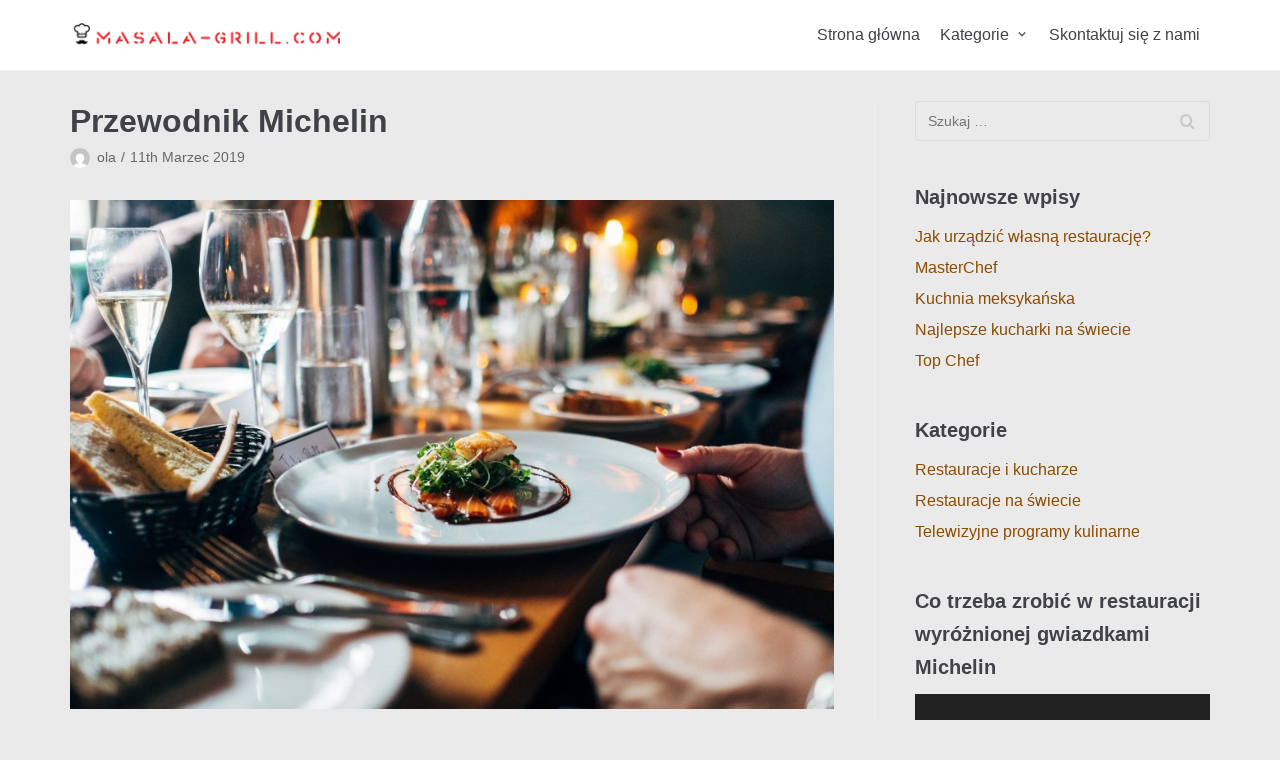

--- FILE ---
content_type: text/html; charset=UTF-8
request_url: https://masala-grill.com/przewodnik-michelin/
body_size: 9151
content:


<!DOCTYPE html>
<html lang="pl-PL">

<head>
	<meta charset="UTF-8">
	<meta name="viewport" content="width=device-width, initial-scale=1, minimum-scale=1">
	<link rel="profile" href="https://gmpg.org/xfn/11">
		<title>Przewodnik Michelin &#8211; Masala-grill.com</title>
<link rel='dns-prefetch' href='//s.w.org' />
<link rel="alternate" type="application/rss+xml" title="Masala-grill.com &raquo; Kanał z wpisami" href="https://masala-grill.com/feed/" />
		<script type="text/javascript">
			window._wpemojiSettings = {"baseUrl":"https:\/\/s.w.org\/images\/core\/emoji\/2.4\/72x72\/","ext":".png","svgUrl":"https:\/\/s.w.org\/images\/core\/emoji\/2.4\/svg\/","svgExt":".svg","source":{"concatemoji":"https:\/\/masala-grill.com\/wp-includes\/js\/wp-emoji-release.min.js?ver=4.9.3"}};
			!function(a,b,c){function d(a,b){var c=String.fromCharCode;l.clearRect(0,0,k.width,k.height),l.fillText(c.apply(this,a),0,0);var d=k.toDataURL();l.clearRect(0,0,k.width,k.height),l.fillText(c.apply(this,b),0,0);var e=k.toDataURL();return d===e}function e(a){var b;if(!l||!l.fillText)return!1;switch(l.textBaseline="top",l.font="600 32px Arial",a){case"flag":return!(b=d([55356,56826,55356,56819],[55356,56826,8203,55356,56819]))&&(b=d([55356,57332,56128,56423,56128,56418,56128,56421,56128,56430,56128,56423,56128,56447],[55356,57332,8203,56128,56423,8203,56128,56418,8203,56128,56421,8203,56128,56430,8203,56128,56423,8203,56128,56447]),!b);case"emoji":return b=d([55357,56692,8205,9792,65039],[55357,56692,8203,9792,65039]),!b}return!1}function f(a){var c=b.createElement("script");c.src=a,c.defer=c.type="text/javascript",b.getElementsByTagName("head")[0].appendChild(c)}var g,h,i,j,k=b.createElement("canvas"),l=k.getContext&&k.getContext("2d");for(j=Array("flag","emoji"),c.supports={everything:!0,everythingExceptFlag:!0},i=0;i<j.length;i++)c.supports[j[i]]=e(j[i]),c.supports.everything=c.supports.everything&&c.supports[j[i]],"flag"!==j[i]&&(c.supports.everythingExceptFlag=c.supports.everythingExceptFlag&&c.supports[j[i]]);c.supports.everythingExceptFlag=c.supports.everythingExceptFlag&&!c.supports.flag,c.DOMReady=!1,c.readyCallback=function(){c.DOMReady=!0},c.supports.everything||(h=function(){c.readyCallback()},b.addEventListener?(b.addEventListener("DOMContentLoaded",h,!1),a.addEventListener("load",h,!1)):(a.attachEvent("onload",h),b.attachEvent("onreadystatechange",function(){"complete"===b.readyState&&c.readyCallback()})),g=c.source||{},g.concatemoji?f(g.concatemoji):g.wpemoji&&g.twemoji&&(f(g.twemoji),f(g.wpemoji)))}(window,document,window._wpemojiSettings);
		</script>
		<style type="text/css">
img.wp-smiley,
img.emoji {
	display: inline !important;
	border: none !important;
	box-shadow: none !important;
	height: 1em !important;
	width: 1em !important;
	margin: 0 .07em !important;
	vertical-align: -0.1em !important;
	background: none !important;
	padding: 0 !important;
}
</style>
<link rel='stylesheet' id='contact-form-7-css'  href='https://masala-grill.com/wp-content/plugins/contact-form-7/includes/css/styles.css?ver=5.1.1' type='text/css' media='all' />
<link rel='stylesheet' id='rs-plugin-settings-css'  href='https://masala-grill.com/wp-content/plugins/revslider/public/assets/css/settings.css?ver=5.4.6.3.1' type='text/css' media='all' />
<style id='rs-plugin-settings-inline-css' type='text/css'>
#rs-demo-id {}
</style>
<link rel='stylesheet' id='neve-style-css'  href='https://masala-grill.com/wp-content/themes/neve/style.min.css?ver=2.0.0' type='text/css' media='all' />
<link rel='stylesheet' id='neve-generated-style-css'  href='https://masala-grill.com/wp-content/uploads/sites/194/neve-theme/neve-customizer.css?ver=1752676948' type='text/css' media='all' />
<script type='text/javascript' src='https://masala-grill.com/wp-includes/js/jquery/jquery.js?ver=1.12.4'></script>
<script type='text/javascript' src='https://masala-grill.com/wp-includes/js/jquery/jquery-migrate.min.js?ver=1.4.1'></script>
<script type='text/javascript' src='https://masala-grill.com/wp-content/plugins/revslider/public/assets/js/jquery.themepunch.tools.min.js?ver=5.4.6.3.1'></script>
<script type='text/javascript' src='https://masala-grill.com/wp-content/plugins/revslider/public/assets/js/jquery.themepunch.revolution.min.js?ver=5.4.6.3.1'></script>
<script type='text/javascript'>
/* <![CDATA[ */
var NeveProperties = {"ajaxurl":"https:\/\/masala-grill.com\/wp-admin\/admin-ajax.php","nonce":"0123737762"};
/* ]]> */
</script>
<script type='text/javascript' src='https://masala-grill.com/wp-content/themes/neve/assets/js/script.min.js?ver=2.0.0'></script>
<link rel='https://api.w.org/' href='https://masala-grill.com/wp-json/' />
<link rel="EditURI" type="application/rsd+xml" title="RSD" href="https://masala-grill.com/xmlrpc.php?rsd" />
<link rel="wlwmanifest" type="application/wlwmanifest+xml" href="https://masala-grill.com/wp-includes/wlwmanifest.xml" /> 
<link rel='prev' title='Najpopularniejsi kucharze w Polsce' href='https://masala-grill.com/najpopularniejsi-kucharze-w-polsce/' />
<link rel='next' title='Najlepsi kucharze na świecie' href='https://masala-grill.com/najlepsi-kucharze-na-swiecie/' />
<meta name="generator" content="WordPress 4.9.3" />
<link rel="canonical" href="https://masala-grill.com/przewodnik-michelin/" />
<link rel='shortlink' href='https://masala-grill.com/?p=22' />
<link rel="alternate" type="application/json+oembed" href="https://masala-grill.com/wp-json/oembed/1.0/embed?url=https%3A%2F%2Fmasala-grill.com%2Fprzewodnik-michelin%2F" />
<meta name="generator" content="Powered by WPBakery Page Builder - drag and drop page builder for WordPress."/>
<!--[if lte IE 9]><link rel="stylesheet" type="text/css" href="https://masala-grill.com/wp-content/plugins/js_composer/assets/css/vc_lte_ie9.min.css" media="screen"><![endif]--><style type="text/css" id="custom-background-css">
body.custom-background { background-color: #eaeaea; }
</style>
<meta name="generator" content="Powered by Slider Revolution 5.4.6.3.1 - responsive, Mobile-Friendly Slider Plugin for WordPress with comfortable drag and drop interface." />
<link rel="icon" href="https://masala-grill.com/wp-content/uploads/sites/194/2019/03/cropped-1812670342_0cd54e0f-b18a-41f6-84c4-73c2600898cb-1-32x32.png" sizes="32x32" />
<link rel="icon" href="https://masala-grill.com/wp-content/uploads/sites/194/2019/03/cropped-1812670342_0cd54e0f-b18a-41f6-84c4-73c2600898cb-1-192x192.png" sizes="192x192" />
<link rel="apple-touch-icon-precomposed" href="https://masala-grill.com/wp-content/uploads/sites/194/2019/03/cropped-1812670342_0cd54e0f-b18a-41f6-84c4-73c2600898cb-1-180x180.png" />
<meta name="msapplication-TileImage" content="https://masala-grill.com/wp-content/uploads/sites/194/2019/03/cropped-1812670342_0cd54e0f-b18a-41f6-84c4-73c2600898cb-1-270x270.png" />
<script type="text/javascript">function setREVStartSize(e){
				try{ var i=jQuery(window).width(),t=9999,r=0,n=0,l=0,f=0,s=0,h=0;					
					if(e.responsiveLevels&&(jQuery.each(e.responsiveLevels,function(e,f){f>i&&(t=r=f,l=e),i>f&&f>r&&(r=f,n=e)}),t>r&&(l=n)),f=e.gridheight[l]||e.gridheight[0]||e.gridheight,s=e.gridwidth[l]||e.gridwidth[0]||e.gridwidth,h=i/s,h=h>1?1:h,f=Math.round(h*f),"fullscreen"==e.sliderLayout){var u=(e.c.width(),jQuery(window).height());if(void 0!=e.fullScreenOffsetContainer){var c=e.fullScreenOffsetContainer.split(",");if (c) jQuery.each(c,function(e,i){u=jQuery(i).length>0?u-jQuery(i).outerHeight(!0):u}),e.fullScreenOffset.split("%").length>1&&void 0!=e.fullScreenOffset&&e.fullScreenOffset.length>0?u-=jQuery(window).height()*parseInt(e.fullScreenOffset,0)/100:void 0!=e.fullScreenOffset&&e.fullScreenOffset.length>0&&(u-=parseInt(e.fullScreenOffset,0))}f=u}else void 0!=e.minHeight&&f<e.minHeight&&(f=e.minHeight);e.c.closest(".rev_slider_wrapper").css({height:f})					
				}catch(d){console.log("Failure at Presize of Slider:"+d)}
			};</script>
		<style type="text/css" id="wp-custom-css">
			.nv-page-title h1 {
	text-align: center;
}
.entry-content a {
	color: red;
}
.comments-area {
	display: none;
}
.wpcf7-form span, label, input, button {
		width:100%;
}		</style>
	<noscript><style type="text/css"> .wpb_animate_when_almost_visible { opacity: 1; }</style></noscript></head>

<body data-rsssl=1 class="post-template-default single single-post postid-22 single-format-standard custom-background wp-custom-logo nv-sidebar-right wpb-js-composer js-comp-ver-5.4.4 vc_responsive">
<div class="wrapper">
	<header class="header" role="banner">
		<a class="neve-skip-link show-on-focus" href="#content"
				tabindex="0">Skocz do treści</a>
		
<nav class="nv-navbar"  role="navigation">
	<div class="container">
		<div class="row">
			<div class="col-md-12 nv-nav-wrap nav-left">
				<div class="nv-nav-header">
					<div class="site-logo">
						<a class="brand" href="https://masala-grill.com/" title="Masala-grill.com">
							<img src="https://masala-grill.com/wp-content/uploads/sites/194/2019/03/cropped-1812670342_0cd54e0f-b18a-41f6-84c4-73c2600898cb.png" alt="Masala-grill.com">						</a>
					</div> <!--.site-logo-->
					<div class="navbar-toggle-wrapper">
												<button class="navbar-toggle" 								aria-label="Menu nawigacji" aria-expanded="false">
							<span class="icon-bar"></span>
							<span class="icon-bar"></span>
							<span class="icon-bar"></span>
							<span class="screen-reader-text">Przełącznik nawigacji</span>
						</button>
																	</div> <!--.navbar-toggle-wrapper-->
				</div><!--.nv-nav-header-->
				<div role="navigation" aria-label="Podstawowe menu"><ul id="nv-primary-navigation" class="menu"><li id="menu-item-100" class="menu-item menu-item-type-post_type menu-item-object-page menu-item-home menu-item-100"><a href="https://masala-grill.com/">Strona główna</a></li>
<li id="menu-item-102" class="menu-item menu-item-type-custom menu-item-object-custom menu-item-has-children menu-item-102"><a href="#"><span class="menu-item-title-wrap">Kategorie</span><div class="caret-wrap 2"><span class="caret"></span></div></a>
<ul class="sub-menu">
	<li id="menu-item-105" class="menu-item menu-item-type-taxonomy menu-item-object-category menu-item-105"><a href="https://masala-grill.com/category/telewizyjne-programy-kulinarne/">Telewizyjne programy kulinarne</a></li>
	<li id="menu-item-104" class="menu-item menu-item-type-taxonomy menu-item-object-category menu-item-104"><a href="https://masala-grill.com/category/restauracje-na-swiecie/">Restauracje na świecie</a></li>
	<li id="menu-item-103" class="menu-item menu-item-type-taxonomy menu-item-object-category current-post-ancestor current-menu-parent current-post-parent menu-item-103"><a href="https://masala-grill.com/category/restauracje-i-kucharze/">Restauracje i kucharze</a></li>
</ul>
</li>
<li id="menu-item-101" class="menu-item menu-item-type-post_type menu-item-object-page menu-item-101"><a href="https://masala-grill.com/skontaktuj-sie-z-nami/">Skontaktuj się z nami</a></li>
</ul></div>			</div> <!--.nv-nav-wrap-->
		</div> <!--.row-->
	</div> <!--.container-->
</nav>
	</header>

	
	<main id="content" class="neve-main" role="main">

	<div class="container single-post-container">
		<div class="row">
						<article id="post-22"
					class="nv-single-post-wrap col post-22 post type-post status-publish format-standard has-post-thumbnail hentry category-restauracje-i-kucharze">
				<div class="entry-header"><div class="nv-title-meta-wrap"><h1 class="title entry-title">Przewodnik Michelin</h1><ul class="nv-meta-list"><li class="meta author vcard"><img class="photo" alt="ola" src="https://secure.gravatar.com/avatar/?s=96&#038;d=mm&#038;r=g" />&nbsp;<span class="author-name fn"><a href="https://masala-grill.com/author/ola/" title="Wpisy, których autorem jest ola" rel="author">ola</a></span></li><li class="meta date posted-on"><time class="entry-date published" datetime="2019-03-11T16:02:26+00:00" content="2019-03-11">11th Marzec 2019</time><time class="updated" datetime="2019-03-22T10:24:35+00:00">22nd Marzec 2019</time></li></ul></div></div><div class="nv-thumb-wrap"><img width="930" height="620" src="https://masala-grill.com/wp-content/uploads/sites/194/2019/03/1-4-930x620.jpg" class="attachment-neve-blog size-neve-blog wp-post-image" alt="" srcset="https://masala-grill.com/wp-content/uploads/sites/194/2019/03/1-4-930x620.jpg 930w, https://masala-grill.com/wp-content/uploads/sites/194/2019/03/1-4-300x200.jpg 300w, https://masala-grill.com/wp-content/uploads/sites/194/2019/03/1-4-768x512.jpg 768w, https://masala-grill.com/wp-content/uploads/sites/194/2019/03/1-4-1024x683.jpg 1024w" sizes="(max-width: 930px) 100vw, 930px" /></div><div class="nv-content-wrap entry-content"><p><img style="max-height: 250px; float: left; margin: 10px;" src="https://masala-grill.com/wp-content/uploads/sites/194/2019/03/1-1.jpg" /></p>
<p>Francuskie przedsiębiorstwo Michelin wydało w 1900 roku przewodnik turystyczny po Europie. Na początku był on rozpowszechniany za darmo i miał pomóc kierowcom w znalezieniu warsztatu samochodowego, odpowiedniej stacji paliw czy miejsc do przenocowania. Kiedy bracia Michelin odkryli, że ich przewodniki podpierają stół w jednym z warsztatów samochodowych, postanowili rozprowadzać kolejne edycje za opłatą.</p>
<p>Obecnie przewodniki dzielą się na kolory: czerwony (poświęcony gastronomii) i zielony (turystyczny). Twórcy zamieszczają w nim obiekty, które warto odwiedzić i wystawiają im odpowiednie oceny – od 1926 roku była to jedna gwiazdka, w latach 30. do skali ocen dodano kolejne dwie.</p>
<p>Przewodnik poświęcony lokalom gastronomicznym ma rozbudowany system symboli opisujących dany lokal. Najważniejsze z nich to gwiazdki, które opisują jakość serwowanego jedzenia. Każda restauracja umieszczona w przewodniku otrzymuje również symbol sztućców, czyli skrzyżowanych ze sobą łyżki i widelca. Można otrzymać od jednego do pięciu tych symboli. Określają one jakość wystroju wnętrza, obsługi czy oferowanych udogodnień w postaci tarasu lub ogrodu. Niestety, znak ten nie poinformuje nas o jakości jedzenia w lokalu. Dlatego może okazać się, że wybierając restaurację <img style="max-height: 250px; float: right; margin: 10px;" src="https://masala-grill.com/wp-content/uploads/sites/194/2019/03/1-2.jpg" />z jednym symbolem, można w niej zjeść lepsze jedzenie niż w tej z pięcioma.</p>
<p>Dodatkowymi symbolami, którymi oznacza się lokale, są kieliszek z winem i mały widelczyk (oznaczane są nimi tapas bary) oraz symbol kufla z piwem, przyznawany pubom z dobrym jedzeniem.</p>
<p>W przewodnikach azjatyckich można natknąć się na symbol miseczki i pałeczki, który oznacza prosty uliczny fast food.</p>
<p>Każdy symbol może mieć kolor czerwony bądź czarny. Kolorem czerwonym oznacza się lokale z wyjątkowo przyjemnym jedzeniem.</p>
<h2>Czerwona gwiazda Michelin</h2>
<p>Gwiazdka (a raczej kwiatek nazywany gwiazdką) jest największym wyróżnieniem w branży kulinarnej. Przez lata przewodnik Michelin wyrósł na prawdziwą wyrocznię, a otrzymanie gwiazdki stało się największą reklamą. Niektórzy mówią, że każda z otrzymanych gwiazdek zwiększa obroty o 30 proc . Inspektorzy Michelin odwiedzają dany lokal anonimowo, zamawiają jedzenie jak zwykli klienci, po czym, jak gdyby nigdy nic, wychodzą. Najczęściej kucharze nawet nie wiedzą, że ich posiłek jest właśnie oceniany. Co ciekawe, gwiazdki są przyznawane tylko i wyłącznie za jakość jedzenia. Może okazać się nawet, że restauracja z jednym symbolem sztućców otrzyma trzy gwiazdki.</p>
<h2>Gwiazdki Michelin w Polsce</h2>
<p>W Polsce tylko dwie restauracje otrzymały gwiazdki. Są to Atelier Amaro i Senses. Wojciech Modest Amaro utrzymał swoją gwiazdkę przez sześć lat z rzędu. W 2016 roku swoją nagrodę dostała warszawska restauracja Senses i posiada ją do dzisiaj. O znaczeniu gwiazdek może świadczyć fakt, że właściciel Atelier Amaro po otrzymaniu wyróżnienia stał się prawdziwą gwiazdą telewizyjną i był prowadzącym pięciu edycji polskiej wersji programu „Hell’s Kitchen. Piekielna Kuchnia”.</p>
<h2>Gwiazdki w kinie</h2>
<p>Aby lepiej zapoznać się z kultem, jaki otacza fakt przyznania gwiazdki Michelin, warto zapoznać się z filmami z najwyższej światowej półki, które o tym opowiadają.</p>
<p>W oscarowym filmie animowanym „Ratatuj” na samym początku dowiadujemy się, że właściciel renomowanej restauracji umiera po tym, jak dowiaduje się, że cofnęli mu gwiazdki w najnowszym przewodniku.</p>
<p>Film <a href="https://www.filmweb.pl/film/Ugotowany-2015-695281?ref=ls_d_0_ugotowani">„Ugotowany”</a> z Bradleyem Cooperem traktuje o trudnej drodze, której celem jest otrzymanie gwiazdek Michelin. W kulminacyjnym momencie filmu do lokalu głównego bohatera przychodzą inspektorzy. Bez wątpienia warto zapoznać się z tym filmem, aby przekonać się, czym dla restauratorów jest gwiazdka przewodnika Michelin.</p>
<time class='found-date' style='display: none' datetime='2019-03-11'>2019-03-11</time></div>			</article>
			<div class="nv-sidebar-wrap col-sm-12 nv-right blog-sidebar" >
		<aside id="secondary" role="complementary">
		<div id="search-2" class="widget widget_search"><form role="search" method="get" class="search-form" action="https://masala-grill.com/">
				<label>
					<span class="screen-reader-text">Szukaj:</span>
					<input type="search" class="search-field" placeholder="Szukaj &hellip;" value="" name="s" />
				</label>
				<input type="submit" class="search-submit" value="Szukaj" />
			</form></div>		<div id="recent-posts-2" class="widget widget_recent_entries">		<p class="widget-title">Najnowsze wpisy</p>		<ul>
											<li>
					<a href="https://masala-grill.com/jak-urzadzic-wlasna-restauracje/">Jak urządzić własną restaurację?</a>
									</li>
											<li>
					<a href="https://masala-grill.com/masterchef/">MasterChef</a>
									</li>
											<li>
					<a href="https://masala-grill.com/kuchnia-meksykanska/">Kuchnia meksykańska</a>
									</li>
											<li>
					<a href="https://masala-grill.com/najlepsze-kucharki-na-swiecie/">Najlepsze kucharki na świecie</a>
									</li>
											<li>
					<a href="https://masala-grill.com/top-chef/">Top Chef</a>
									</li>
					</ul>
		</div><div id="categories-2" class="widget widget_categories"><p class="widget-title">Kategorie</p>		<ul>
	<li class="cat-item cat-item-6"><a href="https://masala-grill.com/category/restauracje-i-kucharze/" >Restauracje i kucharze</a>
</li>
	<li class="cat-item cat-item-7"><a href="https://masala-grill.com/category/restauracje-na-swiecie/" >Restauracje na świecie</a>
</li>
	<li class="cat-item cat-item-8"><a href="https://masala-grill.com/category/telewizyjne-programy-kulinarne/" >Telewizyjne programy kulinarne</a>
</li>
		</ul>
</div><div id="media_video-2" class="widget widget_media_video"><p class="widget-title">Co trzeba zrobić w restauracji wyróżnionej gwiazdkami Michelin</p><div style="width:100%;" class="wp-video"><!--[if lt IE 9]><script>document.createElement('video');</script><![endif]-->
<video class="wp-video-shortcode" id="video-22-1" preload="metadata" controls="controls"><source type="video/youtube" src="https://www.youtube.com/watch?v=kW140spadx8&#038;_=1" /><a href="https://www.youtube.com/watch?v=kW140spadx8">https://www.youtube.com/watch?v=kW140spadx8</a></video></div></div>	</aside>
</div>
		</div>
	</div>
</main><!--/.neve-main-->


	<footer role="contentinfo">
					<div class="footer-content-wrap">
				<div class="container">
					<div class="row nv-footer-widgets">
													<div class="col-md-4">
								<div id="calendar-2" class="widget widget_calendar"><div id="calendar_wrap" class="calendar_wrap"><table id="wp-calendar">
	<caption>Styczeń 2026</caption>
	<thead>
	<tr>
		<th scope="col" title="poniedziałek">P</th>
		<th scope="col" title="wtorek">W</th>
		<th scope="col" title="środa">Ś</th>
		<th scope="col" title="czwartek">C</th>
		<th scope="col" title="piątek">P</th>
		<th scope="col" title="sobota">S</th>
		<th scope="col" title="niedziela">N</th>
	</tr>
	</thead>

	<tfoot>
	<tr>
		<td colspan="3" id="prev"><a href="https://masala-grill.com/2020/11/">&laquo; Lis</a></td>
		<td class="pad">&nbsp;</td>
		<td colspan="3" id="next" class="pad">&nbsp;</td>
	</tr>
	</tfoot>

	<tbody>
	<tr>
		<td colspan="3" class="pad">&nbsp;</td><td>1</td><td>2</td><td>3</td><td>4</td>
	</tr>
	<tr>
		<td>5</td><td>6</td><td>7</td><td>8</td><td>9</td><td>10</td><td>11</td>
	</tr>
	<tr>
		<td>12</td><td>13</td><td>14</td><td>15</td><td>16</td><td id="today">17</td><td>18</td>
	</tr>
	<tr>
		<td>19</td><td>20</td><td>21</td><td>22</td><td>23</td><td>24</td><td>25</td>
	</tr>
	<tr>
		<td>26</td><td>27</td><td>28</td><td>29</td><td>30</td><td>31</td>
		<td class="pad" colspan="1">&nbsp;</td>
	</tr>
	</tbody>
	</table></div></div>							</div>
													<div class="col-md-4">
								<div id="categories-3" class="widget widget_categories"><p class="widget-title">Kategorie</p>		<ul>
	<li class="cat-item cat-item-6"><a href="https://masala-grill.com/category/restauracje-i-kucharze/" >Restauracje i kucharze</a>
</li>
	<li class="cat-item cat-item-7"><a href="https://masala-grill.com/category/restauracje-na-swiecie/" >Restauracje na świecie</a>
</li>
	<li class="cat-item cat-item-8"><a href="https://masala-grill.com/category/telewizyjne-programy-kulinarne/" >Telewizyjne programy kulinarne</a>
</li>
		</ul>
</div>							</div>
													<div class="col-md-4">
										<div id="recent-posts-3" class="widget widget_recent_entries">		<p class="widget-title">Najnowsze wpisy</p>		<ul>
											<li>
					<a href="https://masala-grill.com/jak-urzadzic-wlasna-restauracje/">Jak urządzić własną restaurację?</a>
									</li>
											<li>
					<a href="https://masala-grill.com/masterchef/">MasterChef</a>
									</li>
											<li>
					<a href="https://masala-grill.com/kuchnia-meksykanska/">Kuchnia meksykańska</a>
									</li>
											<li>
					<a href="https://masala-grill.com/najlepsze-kucharki-na-swiecie/">Najlepsze kucharki na świecie</a>
									</li>
											<li>
					<a href="https://masala-grill.com/top-chef/">Top Chef</a>
									</li>
					</ul>
		</div>							</div>
											</div><!--.row-->
				</div><!--.container-->
			</div><!--.footer-content-wrap-->
		
					<div class="footer-content-wrap footer-second-section">
				<div class="container">
					<div class="row nv-footer-content">
						<div class="col-12">
							<a href="https://masala-grill.com/" rel="nofollow">masala-grill.com</a> | 2019						</div> <!--.col-12-->
					</div> <!--.row-->
				</div> <!--.container-->
			</div><!--.footer-content-wrap-->
			</footer>

</div><!--/.wrapper-->
<link rel='stylesheet' id='mediaelement-css'  href='https://masala-grill.com/wp-includes/js/mediaelement/mediaelementplayer-legacy.min.css?ver=4.2.6-78496d1' type='text/css' media='all' />
<link rel='stylesheet' id='wp-mediaelement-css'  href='https://masala-grill.com/wp-includes/js/mediaelement/wp-mediaelement.min.css?ver=4.9.3' type='text/css' media='all' />
<script type='text/javascript'>
/* <![CDATA[ */
var wpcf7 = {"apiSettings":{"root":"https:\/\/masala-grill.com\/wp-json\/contact-form-7\/v1","namespace":"contact-form-7\/v1"}};
/* ]]> */
</script>
<script type='text/javascript' src='https://masala-grill.com/wp-content/plugins/contact-form-7/includes/js/scripts.js?ver=5.1.1'></script>
<script type='text/javascript' src='https://masala-grill.com/wp-includes/js/wp-embed.min.js?ver=4.9.3'></script>
<script type='text/javascript'>
var mejsL10n = {"language":"pl","strings":{"mejs.install-flash":"Korzystasz z przegl\u0105darki, kt\u00f3ra nie ma w\u0142\u0105czonej lub zainstalowanej wtyczki Flash player. W\u0142\u0105cz wtyczk\u0119 Flash player lub pobierz najnowsz\u0105 wersj\u0119 z https:\/\/get.adobe.com\/flashplayer\/","mejs.fullscreen-off":"Wy\u0142\u0105cz pe\u0142ny ekran","mejs.fullscreen-on":"W\u0142\u0105cz pe\u0142ny ekran","mejs.download-video":"Pobierz film","mejs.fullscreen":"Pe\u0142ny ekran","mejs.time-jump-forward":["Przeskocz o sekund\u0119","Przewi\u0144 do przodu o %1 sekund"],"mejs.loop":"W\u0142\u0105cz powtarzanie","mejs.play":"Odtw\u00f3rz","mejs.pause":"Pauza","mejs.close":"Zamknij","mejs.time-slider":"Slider Czasu","mejs.time-help-text":"U\u017cyj strza\u0142ek lewo\/prawo aby przesun\u0105\u0107 o sekund\u0119 do przodu lub do ty\u0142u, strza\u0142ek g\u00f3ra\/d\u00f3\u0142 aby przesun\u0105\u0107 o dziesi\u0119\u0107 sekund.","mejs.time-skip-back":["Cofnij o sekund\u0119","Przewi\u0144 o %1 sekund do ty\u0142u"],"mejs.captions-subtitles":"Napisy","mejs.captions-chapters":"Rozdzia\u0142y","mejs.none":"Brak","mejs.mute-toggle":"Prze\u0142\u0105cz wyciszenie","mejs.volume-help-text":"U\u017cywaj strza\u0142ek do g\u00f3ry\/do do\u0142u aby zwi\u0119kszy\u0107 lub zmniejszy\u0107 g\u0142o\u015bno\u015b\u0107.","mejs.unmute":"W\u0142\u0105cz dzwi\u0119k","mejs.mute":"Wycisz","mejs.volume-slider":"Suwak g\u0142o\u015bno\u015bci","mejs.video-player":"Odtwarzacz video","mejs.audio-player":"Odtwarzacz muzyki","mejs.ad-skip":"Pomi\u0144 reklam\u0119","mejs.ad-skip-info":["Pomi\u0144 za 1 sekund\u0119","Pomi\u0144 za %1 sekund"],"mejs.source-chooser":"Wyb\u00f3r \u017ar\u00f3d\u0142a","mejs.stop":"Stop","mejs.speed-rate":"Szybko\u015b\u0107","mejs.live-broadcast":"Transmisja na \u017cywo","mejs.afrikaans":"afrykanerski","mejs.albanian":"Alba\u0144ski","mejs.arabic":"arabski","mejs.belarusian":"bia\u0142oruski","mejs.bulgarian":"bu\u0142garski","mejs.catalan":"katalo\u0144ski","mejs.chinese":"chi\u0144ski","mejs.chinese-simplified":"chi\u0144ski (uproszczony)","mejs.chinese-traditional":"chi\u0144ski (tradycyjny)","mejs.croatian":"chorwacki","mejs.czech":"czeski","mejs.danish":"du\u0144ski","mejs.dutch":"holenderski","mejs.english":"angielski","mejs.estonian":"esto\u0144ski","mejs.filipino":"filipi\u0144ski","mejs.finnish":"Zako\u0144czono","mejs.french":"francuski","mejs.galician":"galicyjski","mejs.german":"niemiecki","mejs.greek":"grecki","mejs.haitian-creole":"Kreolski haita\u0144ski","mejs.hebrew":"hebrajski","mejs.hindi":"hindi","mejs.hungarian":"w\u0119gierski","mejs.icelandic":"islandzki","mejs.indonesian":"indonezyjski","mejs.irish":"irlandzki","mejs.italian":"w\u0142oski","mejs.japanese":"japo\u0144ski","mejs.korean":"korea\u0144ski","mejs.latvian":"\u0142otewski","mejs.lithuanian":"litewski","mejs.macedonian":"macedo\u0144ski","mejs.malay":"malajski","mejs.maltese":"malta\u0144ski","mejs.norwegian":"norweski","mejs.persian":"perski","mejs.polish":"polski","mejs.portuguese":"portugalski","mejs.romanian":"rumu\u0144ski","mejs.russian":"rosyjski","mejs.serbian":"serbski","mejs.slovak":"s\u0142owacki","mejs.slovenian":"s\u0142owe\u0144ski","mejs.spanish":"hiszpa\u0144ski","mejs.swahili":"suahili","mejs.swedish":"szwedzki","mejs.tagalog":"tagalog","mejs.thai":"tajski","mejs.turkish":"turecki","mejs.ukrainian":"ukrai\u0144ski","mejs.vietnamese":"wietnamski","mejs.welsh":"walijski","mejs.yiddish":"jidysz"}};
</script>
<script type='text/javascript' src='https://masala-grill.com/wp-includes/js/mediaelement/mediaelement-and-player.min.js?ver=4.2.6-78496d1'></script>
<script type='text/javascript' src='https://masala-grill.com/wp-includes/js/mediaelement/mediaelement-migrate.min.js?ver=4.9.3'></script>
<script type='text/javascript'>
/* <![CDATA[ */
var _wpmejsSettings = {"pluginPath":"\/wp-includes\/js\/mediaelement\/","classPrefix":"mejs-","stretching":"responsive"};
/* ]]> */
</script>
<script type='text/javascript' src='https://masala-grill.com/wp-includes/js/mediaelement/wp-mediaelement.min.js?ver=4.9.3'></script>
<script type='text/javascript' src='https://masala-grill.com/wp-includes/js/mediaelement/renderers/vimeo.min.js?ver=4.2.6-78496d1'></script>
<theme-name style='display: none;'>neve</theme-name>
</body>

</html>


--- FILE ---
content_type: text/css
request_url: https://masala-grill.com/wp-content/uploads/sites/194/neve-theme/neve-customizer.css?ver=1752676948
body_size: 472
content:
a{color:#8c4b01;}.nv-loader{border-color:#8c4b01;}a:hover, a:focus{color:#dd2602;} .nv-tags-list a{color:#8c4b01;}.nv-tags-list a{border-color:#8c4b01;} .button.button-primary, .button.button-primary:hover, button, input[type=button], .btn, input[type="submit"], .nv-tags-list a:hover, /* Buttons in navigation */ #nv-primary-navigation li.button.button-primary > a, .menu li.button.button-primary > a, #nv-primary-navigation li.button.button-primary > a:hover, .menu li.button.button-primary > a:hover{background-color:#8c4b01;}#nv-primary-navigation a:hover, #nv-primary-navigation a:focus, #nv-primary-navigation li:hover > a, #nv-primary-navigation li:focus > a, #nv-primary-navigation li:hover > a > .caret-wrap .caret, #nv-primary-navigation li:focus > a > .caret-wrap .caret, #nv-primary-navigation .neve-mega-menu:hover > a:after, .menu-item-nav-search.responsive-nav-search > a:hover, .menu-item-nav-search.responsive-nav-search > a:focus, .menu-item-nav-cart.responsive-nav-cart > a:hover, .menu-item-nav-cart.responsive-nav-cart > a:focus, #nv-primary-navigation .current-menu-item > a{color:#dd2602;}.navbar-toggle:hover .icon-bar{background-color:#dd2602;}.has-white-background-color{background-color:#ffffff;}.has-white-color{color:#ffffff;}.has-black-background-color{background-color:#000000;}.has-black-color{color:#000000;}.has-neve-button-color-background-color{background-color:#8c4b01;}.has-neve-button-color-color{color:#8c4b01;}.has-neve-link-color-background-color{background-color:#8c4b01;}.has-neve-link-color-color{color:#8c4b01;}.has-neve-link-hover-color-background-color{background-color:#dd2602;}.has-neve-link-hover-color-color{color:#dd2602;}.has-neve-text-color-background-color{background-color:#404248;}.has-neve-text-color-color{color:#404248;}@media(min-width: 960px){.caret-wrap{border-color:transparent;}}